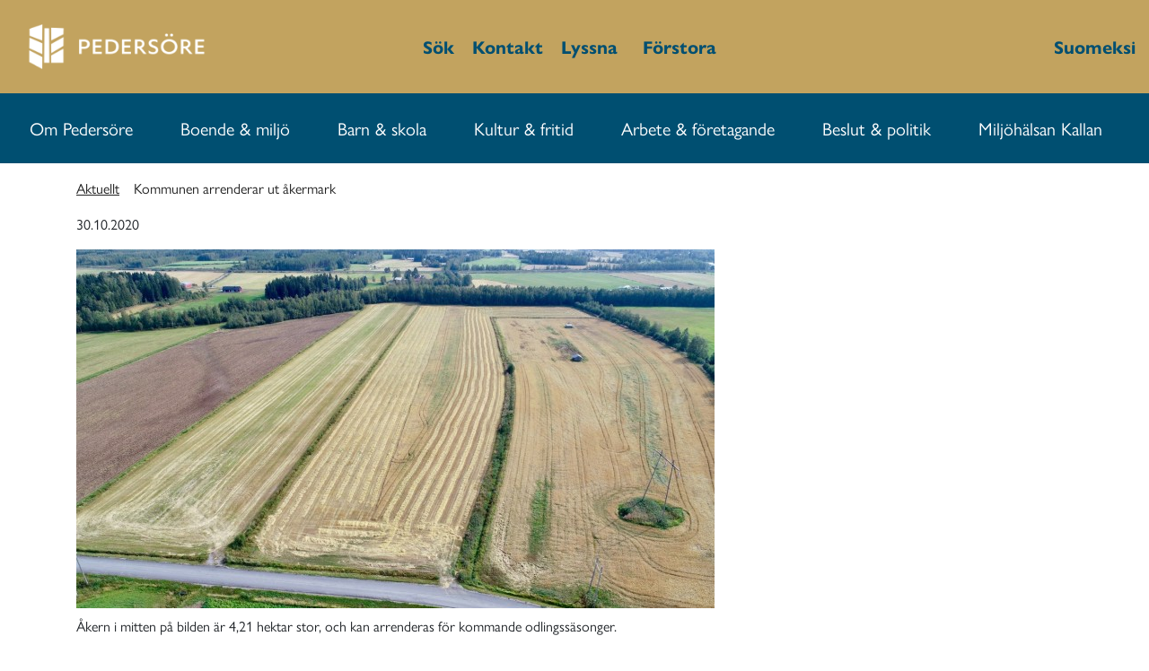

--- FILE ---
content_type: text/html; charset=utf-8
request_url: https://www.pedersore.fi/sv/aktuellt/kommunen-arrenderar-ut-akermark/
body_size: 8702
content:
<!doctype html>
<html lang="sv-SE">
<head>
    <base href="https://www.pedersore.fi/"><!--[if lte IE 6]></base><![endif]-->
    <title>Pedersöre kommun - Kommunen arrenderar ut åkermark</title>
    <meta charset="utf-8">
    <meta name="viewport" content="width=device-width, initial-scale=1.0, maximum-scale=1.0, user-scalable=0">
    <meta http-equiv="Content-Type" content="text/html; charset=utf-8">
    <link rel="stylesheet" href="https://use.typekit.net/yne3lno.css">
    <link rel="shortcut icon" href="/_resources/themes/pedersore/images/favicon.png?m=1734363674"/>
    <script src="https://kit.fontawesome.com/28738f32c4.js" crossorigin="anonymous"></script>
    <script src="//cdn1.readspeaker.com/script/11053/webReader/webReader.js?pids=wr" type="text/javascript"></script>
    <meta name="generator" content="SilverStripe - https://www.silverstripe.org" />
<meta http-equiv="Content-Type" content="text/html; charset=utf-8" />
	<link rel="alternate" hreflang="en-US" href="https://www.pedersore.fi/en/" />

	<link rel="alternate" hreflang="fi-FI" href="https://www.pedersore.fi/fi/ajankohtaista/kommunen-arrenderar-ut-akermark/" />

	<link rel="alternate" hreflang="sv-SE" href="https://www.pedersore.fi/sv/aktuellt/kommunen-arrenderar-ut-akermark/" />


<link rel="stylesheet" type="text/css" href="/_resources/./themes/pedersore/dist/app.css?m=1734363674" />
<link rel="stylesheet" type="text/css" href="/_resources/./themes/pedersore/dist/editor.css?m=1734363674" />
<link rel="stylesheet" type="text/css" href="/_resources/vendor/bramdeleeuw/cookieconsent/css/cookieconsent.css?m=1734363674" />
</head>
<body>
    
    <header>
        <div class="container-fluid bg-secondary text-primary">
    <div class="d-flex justify-content-between align-items-center py-2 py-md-3">
        <div class="d-none d-lg-flex flex-md-1 justify-content-start align-items-center">
            
                <a href="sv" class="text-primary d-flex justify-content-center align-items-center" tabindex="1">
                    <img src="/assets/Uploads/pedersore_logo_wwhite_horizontal.png" alt="Pedersöres logo" class="img-fluid" height="150" width="230"/>
                </a>
            
        </div>
        <div class="d-flex flex-md-1 justify-content-center align-items-center text-larger">
            <span class="search-input-toggle">
                <a href="/sv/soek/" class="text-primary no-hover d-flex flex-nowrap justify-content-center align-items-center" tabindex="2">
                    <i class="far fa-search mr-1"></i>
                    <b class="">Sök</b>
                </a>
            </span>
            <span class="ml-2 ml-sm-3">
                <a href="/sv/kontaktuppgifter/" class="text-primary no-hover d-flex flex-nowrap justify-content-center align-items-center" tabindex="3">
                <i class="far fa-envelope-open mr-1"></i>
                    <b class="">Kontakt</b>
                </a>
            </span>
            <span class="ml-2 ml-sm-3"><div class="readspeaker_container d-flex justify-content-center align-items-center">
    <a rel="nofollow"
       id="read-speaker-listen-link"
       class="rs_href d-flex justify-content-center align-items-center"
       accesskey="L"
       title="Lyssna p&aring; sidans text med ReadSpeaker webReader"
       href="//app-eu.readspeaker.com/cgi-bin/rsent?customerid=11117&amp;lang=sv_SE&amp;readid=content-container&amp;url=https://www.pedersore.fi/sv/aktuellt/kommunen-arrenderar-ut-akermark/"
       onclick="readpage(this.href, 'xp1'); return false;"
       data-policy-text="">
        <div class="icon_container mb-n1">
            <i class="fa fa-volume mr-1 text-primary font-weight-bold"></i>
        </div>
        <span class="d-none d-sm-block mr-2 text-primary text-larger font-weight-bold">Lyssna</span>
    </a>
</div>
<div id="xp1" class="rs_addtools rs_splitbutton rs_preserve rs_skip rs_exp"></div>

<script type="application/javascript" src="/_resources/./node_modules/mdbootstrap/js/jquery.min.js?m=1734363675" defer="defer"></script>
<script type="application/javascript" src="/_resources/./node_modules/mdbootstrap/js/popper.min.js?m=1734363675" defer="defer"></script>
<script type="application/javascript" src="/_resources/./node_modules/mdbootstrap/js/bootstrap.min.js?m=1734363675" defer="defer"></script>
<script type="application/javascript" src="/_resources/./node_modules/mdbootstrap/js/mdb.js?m=1734363675" defer="defer"></script>
<script type="application/javascript" src="/_resources/./themes/pedersore/dist/app.js?m=1734363674" defer="defer"></script>
<script type="text/javascript">
    const element = document.querySelector('#read-speaker-listen-link');
    const englishPolicyText = 'The listen feature sends a request to an external service to read out the content of this page, it will also install cookies in the browser in order to work. Do you accept?';
    window.rsConf = {
        general: {
            confirmPolicy: element ? element.getAttribute('data-policy-text') : englishPolicyText,
        }
    };
</script>
</span>
            <span id="increase-font-size" tabindex="5"
                  class="ml-2 ml-sm-3 mr-3 d-flex flex-nowrap justify-content-center align-items-center cursor-pointer text-primary">
                <i class="far fa-text-height mr-1"></i>
                <span class="text-larger font-weight-bold d-none d-sm-flex">Förstora</span>
            </span>
        </div>
        <div class="d-flex flex-nowrap flex-md-1 flex-0 justify-content-end align-items-center text-larger" >
            
    
        
            <span class="d-none d-md-inline ml-3"><a href="/en/" class="text-primary" tabindex="6"><b> </b></a></span>
            <span class="d-inline d-md-none ml-3"><a href="/en/" class="text-primary" tabindex="6"><b>en</b></a></span>
        
    
        
            <span class="d-none d-md-inline ml-3"><a href="/fi/ajankohtaista/kommunen-arrenderar-ut-akermark/" class="text-primary" tabindex="6"><b>Suomeksi</b></a></span>
            <span class="d-inline d-md-none ml-3"><a href="/fi/ajankohtaista/kommunen-arrenderar-ut-akermark/" class="text-primary" tabindex="6"><b>fi</b></a></span>
        
    
        
    


        </div>
    </div>
</div>

        <nav class="navbar navbar-expand-xl navbar-dark bg-primary bg-md shadow-none">
    <a href="" class="navbar-brand text-uppercase d-block d-xl-none p-0" href="/sv/aktuellt/kommunen-arrenderar-ut-akermark/#">
        <img src="/assets/Uploads/pedersore_logo_wwhite_horizontal.png" alt="logo" class="img-fluid" height="100" width="150"/>
    </a>
    <button class="navbar-toggler" type="button" data-toggle="collapse" data-target="#navbarSupportedContent"
            aria-controls="navbarSupportedContent" aria-expanded="false" aria-label="Toggle navigation">
        <span class="navbar-toggler-icon"></span>
    </button>
    <div class="collapse navbar-collapse" id="navbarSupportedContent">
        <ul id="main-navigation-1592" class="navbar-nav w-100 d-flex justify-content-around" role="tabpanel">
            
                <div class="d-none d-xl-block" role="tablist">
                    
                        <div id="menu-item-454"
                             tabindex="10"
                             class="
                                toggle-menu-menu
                                d-flex
                                justify-content-center
                                align-items-center
                                py-1 py-md-3
                                text-transform-none
                                text-decoration-none
                                px-0
                                mr-3
                                cursor-pointer
                                text-white
                                "
                             data-toggle="collapse"
                             data-target="#collapse-454"
                             aria-expanded="false"
                             aria-controls="collapse-454">
                            <p class="m-0 text-larger">Om Pedersöre</p>
                            <i class="far fa-xs fa-chevron-down ml-1 open-icon"></i>
                            <i class="far fa-xs fa-chevron-up ml-1 close-icon"></i>
                        </div>
                    
                </div>
                <div class="d-block d-xl-none">
                    
    <li class="nav-item dropdown">
        <a class="nav-link text-white navbarDropdownMenuLink text-larger"
            
           id="navbarRightDropdownMenuLink454"
            
           data-toggle="dropdown"
           aria-haspopup="true"
           aria-expanded="false">
            Om Pedersöre
        </a>
        
        <div class="
            dropdown-menu
            dropdown-menu-xl-right
            dropdown-primary
            rounded-0
            p-0
            bg-primary
            
        "
             aria-labelledby="navbarRightDropdownMenuLink454">
        
        <a class="
                dropdown-item
                text-white
                text-larger
                
            "
           href="/sv/om-pedersoere-2/" 
        >
            Om Pedersöre
        </a>
        
            <a class="
                dropdown-item
                text-white
                text-larger
                
            "
               href="/sv/om-pedersoere-2/ta-kontakt/" 
            >
                Ta kontakt
            </a>
        
            <a class="
                dropdown-item
                text-white
                text-larger
                
            "
               href="/sv/om-pedersoere-2/beraettelsen-om-pedersoere/" 
            >
                Kommunens historia
            </a>
        
            <a class="
                dropdown-item
                text-white
                text-larger
                
            "
               href="/sv/om-pedersoere-2/kommunfakta/" 
            >
                Kommunfakta
            </a>
        
            <a class="
                dropdown-item
                text-white
                text-larger
                
            "
               href="/sv/om-pedersoere-2/jobba-hos-oss/" 
            >
                Jobba hos oss
            </a>
        
            <a class="
                dropdown-item
                text-white
                text-larger
                
            "
               href="/sv/om-pedersoere-2/pedersoeres-kommunikation/" 
            >
                Pedersöres kommunikation
            </a>
        
            <a class="
                dropdown-item
                text-white
                text-larger
                
            "
               href="/sv/om-pedersoere-2/visit-pedersoere/" 
            >
                Visit Pedersöre
            </a>
        
    </div>
    </li>


                </div>
            
                <div class="d-none d-xl-block" role="tablist">
                    
                        <div id="menu-item-387"
                             tabindex="20"
                             class="
                                toggle-menu-menu
                                d-flex
                                justify-content-center
                                align-items-center
                                py-1 py-md-3
                                text-transform-none
                                text-decoration-none
                                px-0
                                mr-3
                                cursor-pointer
                                text-white
                                "
                             data-toggle="collapse"
                             data-target="#collapse-387"
                             aria-expanded="false"
                             aria-controls="collapse-387">
                            <p class="m-0 text-larger">Boende &amp; miljö</p>
                            <i class="far fa-xs fa-chevron-down ml-1 open-icon"></i>
                            <i class="far fa-xs fa-chevron-up ml-1 close-icon"></i>
                        </div>
                    
                </div>
                <div class="d-block d-xl-none">
                    
    <li class="nav-item dropdown">
        <a class="nav-link text-white navbarDropdownMenuLink text-larger"
            
           id="navbarRightDropdownMenuLink387"
            
           data-toggle="dropdown"
           aria-haspopup="true"
           aria-expanded="false">
            Boende &amp; miljö
        </a>
        
        <div class="
            dropdown-menu
            dropdown-menu-xl-right
            dropdown-primary
            rounded-0
            p-0
            bg-primary
            
        "
             aria-labelledby="navbarRightDropdownMenuLink387">
        
        <a class="
                dropdown-item
                text-white
                text-larger
                
            "
           href="/sv/boende-och-miljo/" 
        >
            Boende &amp; miljö
        </a>
        
            <a class="
                dropdown-item
                text-white
                text-larger
                
            "
               href="/sv/boende-och-miljo/tomter/" 
            >
                Tomter
            </a>
        
            <a class="
                dropdown-item
                text-white
                text-larger
                
            "
               href="/sv/boende-och-miljo/planer-och-kartor/" 
            >
                Planer och kartor
            </a>
        
            <a class="
                dropdown-item
                text-white
                text-larger
                
            "
               href="/sv/boende-och-miljo/tekniska-verket/" 
            >
                Tekniska verket
            </a>
        
            <a class="
                dropdown-item
                text-white
                text-larger
                
            "
               href="/sv/boende-och-miljo/bygglov/" 
            >
                Bygglov
            </a>
        
            <a class="
                dropdown-item
                text-white
                text-larger
                
            "
               href="/sv/boende-och-miljo/hyresbostaeder/" 
            >
                Hyresbostäder
            </a>
        
            <a class="
                dropdown-item
                text-white
                text-larger
                
            "
               href="/sv/boende-och-miljo/miljoevard/" 
            >
                Miljövård
            </a>
        
            <a class="
                dropdown-item
                text-white
                text-larger
                
            "
               href="/sv/boende-och-miljo/beredskap-och-saekerhet/" 
            >
                Beredskap och säkerhet
            </a>
        
    </div>
    </li>


                </div>
            
                <div class="d-none d-xl-block" role="tablist">
                    
                        <div id="menu-item-6"
                             tabindex="30"
                             class="
                                toggle-menu-menu
                                d-flex
                                justify-content-center
                                align-items-center
                                py-1 py-md-3
                                text-transform-none
                                text-decoration-none
                                px-0
                                mr-3
                                cursor-pointer
                                text-white
                                "
                             data-toggle="collapse"
                             data-target="#collapse-6"
                             aria-expanded="false"
                             aria-controls="collapse-6">
                            <p class="m-0 text-larger">Barn &amp; skola</p>
                            <i class="far fa-xs fa-chevron-down ml-1 open-icon"></i>
                            <i class="far fa-xs fa-chevron-up ml-1 close-icon"></i>
                        </div>
                    
                </div>
                <div class="d-block d-xl-none">
                    
    <li class="nav-item dropdown">
        <a class="nav-link text-white navbarDropdownMenuLink text-larger"
            
           id="navbarRightDropdownMenuLink6"
            
           data-toggle="dropdown"
           aria-haspopup="true"
           aria-expanded="false">
            Barn &amp; skola
        </a>
        
        <div class="
            dropdown-menu
            dropdown-menu-xl-right
            dropdown-primary
            rounded-0
            p-0
            bg-primary
            
        "
             aria-labelledby="navbarRightDropdownMenuLink6">
        
        <a class="
                dropdown-item
                text-white
                text-larger
                
            "
           href="/sv/barn-and-skola/" 
        >
            Barn &amp; skola
        </a>
        
            <a class="
                dropdown-item
                text-white
                text-larger
                
            "
               href="/sv/barn-and-skola/smabarnspedagogik/" 
            >
                Småbarnspedagogik
            </a>
        
            <a class="
                dropdown-item
                text-white
                text-larger
                
            "
               href="/sv/barn-and-skola/foerskola/" 
            >
                Förskola
            </a>
        
            <a class="
                dropdown-item
                text-white
                text-larger
                
            "
               href="/sv/barn-and-skola/vara-skolor/" 
            >
                Utbildning
            </a>
        
            <a class="
                dropdown-item
                text-white
                text-larger
                
            "
               href="/sv/barn-and-skola/morgon-och-eftermiddagsverksamhet-foer-skolelever/" 
            >
                Morgon- och eftermiddagsverksamhet för skolelever
            </a>
        
            <a class="
                dropdown-item
                text-white
                text-larger
                
            "
               href="/sv/barn-and-skola/wilma/" 
            >
                Wilma
            </a>
        
            <a class="
                dropdown-item
                text-white
                text-larger
                
            "
               href="/sv/barn-and-skola/laeroplanen-2016/" 
            >
                Läroplaner
            </a>
        
            <a class="
                dropdown-item
                text-white
                text-larger
                
            "
               href="/sv/barn-and-skola/skolmaten/" 
            >
                Skolmaten
            </a>
        
            <a class="
                dropdown-item
                text-white
                text-larger
                
            "
               href="/sv/barn-and-skola/skolskjutsar/" 
            >
                Skolskjutsar
            </a>
        
            <a class="
                dropdown-item
                text-white
                text-larger
                
            "
               href="/sv/barn-and-skola/stoedformer-och-elevvard/" 
            >
                Stödformer och specialundervisning
            </a>
        
            <a class="
                dropdown-item
                text-white
                text-larger
                
            "
               href="/sv/barn-and-skola/oevrigt/" 
            >
                Projekt och Övrigt
            </a>
        
            <a class="
                dropdown-item
                text-white
                text-larger
                
            "
               href="/sv/barn-and-skola/kansli/" 
            >
                Kansli
            </a>
        
            <a class="
                dropdown-item
                text-white
                text-larger
                
            "
               href="/sv/barn-and-skola/elevvard/" 
            >
                Elevhälsa
            </a>
        
    </div>
    </li>


                </div>
            
                <div class="d-none d-xl-block" role="tablist">
                    
                        <div id="menu-item-471"
                             tabindex="40"
                             class="
                                toggle-menu-menu
                                d-flex
                                justify-content-center
                                align-items-center
                                py-1 py-md-3
                                text-transform-none
                                text-decoration-none
                                px-0
                                mr-3
                                cursor-pointer
                                text-white
                                "
                             data-toggle="collapse"
                             data-target="#collapse-471"
                             aria-expanded="false"
                             aria-controls="collapse-471">
                            <p class="m-0 text-larger">Kultur &amp; fritid</p>
                            <i class="far fa-xs fa-chevron-down ml-1 open-icon"></i>
                            <i class="far fa-xs fa-chevron-up ml-1 close-icon"></i>
                        </div>
                    
                </div>
                <div class="d-block d-xl-none">
                    
    <li class="nav-item dropdown">
        <a class="nav-link text-white navbarDropdownMenuLink text-larger"
            
           id="navbarRightDropdownMenuLink471"
            
           data-toggle="dropdown"
           aria-haspopup="true"
           aria-expanded="false">
            Kultur &amp; fritid
        </a>
        
        <div class="
            dropdown-menu
            dropdown-menu-xl-right
            dropdown-primary
            rounded-0
            p-0
            bg-primary
            
        "
             aria-labelledby="navbarRightDropdownMenuLink471">
        
        <a class="
                dropdown-item
                text-white
                text-larger
                
            "
           href="/sv/kultur-fritid/" 
        >
            Kultur &amp; fritid
        </a>
        
            <a class="
                dropdown-item
                text-white
                text-larger
                
            "
               href="/sv/kultur-fritid/kulturhuset-ax/" 
            >
                Kulturhuset Ax
            </a>
        
            <a class="
                dropdown-item
                text-white
                text-larger
                
            "
               href="/sv/kultur-fritid/mi-kurser-and-bibliotek/" 
            >
                MI-kurser &amp; bibliotek 
            </a>
        
            <a class="
                dropdown-item
                text-white
                text-larger
                
            "
               href="/sv/kultur-fritid/motion-och-friluftsliv/" 
            >
                Motion &amp; friluftsliv
            </a>
        
            <a class="
                dropdown-item
                text-white
                text-larger
                
            "
               href="/sv/kultur-fritid/ung/" 
            >
                Barn och unga
            </a>
        
            <a class="
                dropdown-item
                text-white
                text-larger
                
            "
               href="/sv/kultur-fritid/foereningsinfo/" 
            >
                Föreningsliv
            </a>
        
            <a class="
                dropdown-item
                text-white
                text-larger
                
            "
               href="/sv/kultur-fritid/motion-och-friluftsliv/bokning-av-utrymmen/" 
            >
                Boka utrymme
            </a>
        
    </div>
    </li>


                </div>
            
                <div class="d-none d-xl-block" role="tablist">
                    
                        <div id="menu-item-394"
                             tabindex="50"
                             class="
                                toggle-menu-menu
                                d-flex
                                justify-content-center
                                align-items-center
                                py-1 py-md-3
                                text-transform-none
                                text-decoration-none
                                px-0
                                mr-3
                                cursor-pointer
                                text-white
                                "
                             data-toggle="collapse"
                             data-target="#collapse-394"
                             aria-expanded="false"
                             aria-controls="collapse-394">
                            <p class="m-0 text-larger">Arbete &amp; företagande</p>
                            <i class="far fa-xs fa-chevron-down ml-1 open-icon"></i>
                            <i class="far fa-xs fa-chevron-up ml-1 close-icon"></i>
                        </div>
                    
                </div>
                <div class="d-block d-xl-none">
                    
    <li class="nav-item dropdown">
        <a class="nav-link text-white navbarDropdownMenuLink text-larger"
            
           id="navbarRightDropdownMenuLink394"
            
           data-toggle="dropdown"
           aria-haspopup="true"
           aria-expanded="false">
            Arbete &amp; företagande
        </a>
        
        <div class="
            dropdown-menu
            dropdown-menu-xl-right
            dropdown-primary
            rounded-0
            p-0
            bg-primary
            
        "
             aria-labelledby="navbarRightDropdownMenuLink394">
        
        <a class="
                dropdown-item
                text-white
                text-larger
                
            "
           href="/sv/arbete-and-foeretagande/" 
        >
            Arbete &amp; företagande
        </a>
        
            <a class="
                dropdown-item
                text-white
                text-larger
                
            "
               href="/sv/arbete-and-foeretagande/foeretagstjaenster/" 
            >
                Företagstjänster
            </a>
        
            <a class="
                dropdown-item
                text-white
                text-larger
                
            "
               href="/sv/arbete-and-foeretagande/avbytarservice/" 
            >
                Avbytarservice
            </a>
        
            <a class="
                dropdown-item
                text-white
                text-larger
                
            "
               href="/sv/arbete-and-foeretagande/landsbygdsfoervaltningen/" 
            >
                Landsbygdsförvaltningen
            </a>
        
            <a class="
                dropdown-item
                text-white
                text-larger
                
            "
               href="/sv/arbete-and-foeretagande/sysselsaettning/" 
            >
                Sysselsättning
            </a>
        
    </div>
    </li>


                </div>
            
                <div class="d-none d-xl-block" role="tablist">
                    
                        <div id="menu-item-416"
                             tabindex="60"
                             class="
                                toggle-menu-menu
                                d-flex
                                justify-content-center
                                align-items-center
                                py-1 py-md-3
                                text-transform-none
                                text-decoration-none
                                px-0
                                mr-3
                                cursor-pointer
                                text-white
                                "
                             data-toggle="collapse"
                             data-target="#collapse-416"
                             aria-expanded="false"
                             aria-controls="collapse-416">
                            <p class="m-0 text-larger">Beslut &amp; politik</p>
                            <i class="far fa-xs fa-chevron-down ml-1 open-icon"></i>
                            <i class="far fa-xs fa-chevron-up ml-1 close-icon"></i>
                        </div>
                    
                </div>
                <div class="d-block d-xl-none">
                    
    <li class="nav-item dropdown">
        <a class="nav-link text-white navbarDropdownMenuLink text-larger"
            
           id="navbarRightDropdownMenuLink416"
            
           data-toggle="dropdown"
           aria-haspopup="true"
           aria-expanded="false">
            Beslut &amp; politik
        </a>
        
        <div class="
            dropdown-menu
            dropdown-menu-xl-right
            dropdown-primary
            rounded-0
            p-0
            bg-primary
            
        "
             aria-labelledby="navbarRightDropdownMenuLink416">
        
        <a class="
                dropdown-item
                text-white
                text-larger
                
            "
           href="/sv/beslut-and-politik/" 
        >
            Beslut &amp; politik
        </a>
        
            <a class="
                dropdown-item
                text-white
                text-larger
                
            "
               href="/sv/beslut-and-politik/foertroendeorgan/" 
            >
                Förtroendeorgan
            </a>
        
            <a class="
                dropdown-item
                text-white
                text-larger
                
            "
               href="/sv/beslut-and-politik/delta-och-paverka/" 
            >
                Delta och påverka
            </a>
        
            <a class="
                dropdown-item
                text-white
                text-larger
                
            "
               href="/sv/beslut-and-politik/ekonomi-och-styrdokument/" 
            >
                Ekonomi och styrdokument
            </a>
        
    </div>
    </li>


                </div>
            
                <div class="d-none d-xl-block" role="tablist">
                    
                        <div id="menu-item-1869"
                             tabindex="70"
                             class="
                                toggle-menu-menu
                                d-flex
                                justify-content-center
                                align-items-center
                                py-1 py-md-3
                                text-transform-none
                                text-decoration-none
                                px-0
                                mr-3
                                cursor-pointer
                                text-white
                                "
                             data-toggle="collapse"
                             data-target="#collapse-1869"
                             aria-expanded="false"
                             aria-controls="collapse-1869">
                            <p class="m-0 text-larger">Miljöhälsan Kallan</p>
                            <i class="far fa-xs fa-chevron-down ml-1 open-icon"></i>
                            <i class="far fa-xs fa-chevron-up ml-1 close-icon"></i>
                        </div>
                    
                </div>
                <div class="d-block d-xl-none">
                    
    <li class="nav-item dropdown">
        <a class="nav-link text-white navbarDropdownMenuLink text-larger"
            
           id="navbarRightDropdownMenuLink1869"
            
           data-toggle="dropdown"
           aria-haspopup="true"
           aria-expanded="false">
            Miljöhälsan Kallan
        </a>
        
        <div class="
            dropdown-menu
            dropdown-menu-xl-right
            dropdown-primary
            rounded-0
            p-0
            bg-primary
            
        "
             aria-labelledby="navbarRightDropdownMenuLink1869">
        
        <a class="
                dropdown-item
                text-white
                text-larger
                
            "
           href="/sv/miljoehaelsan-kallan/" 
        >
            Miljöhälsan Kallan
        </a>
        
            <a class="
                dropdown-item
                text-white
                text-larger
                
            "
               href="/sv/miljoehaelsan-kallan/livsmedel/" 
            >
                Livsmedel
            </a>
        
            <a class="
                dropdown-item
                text-white
                text-larger
                
            "
               href="/sv/miljoehaelsan-kallan/djur/" 
            >
                Djur
            </a>
        
            <a class="
                dropdown-item
                text-white
                text-larger
                
            "
               href="/sv/miljoehaelsan-kallan/haelsoskydd/" 
            >
                Hälsoskydd
            </a>
        
            <a class="
                dropdown-item
                text-white
                text-larger
                
            "
               href="/sv/miljoehaelsan-kallan/tobak-och-nikotinpreparat/" 
            >
                Tobak och nikotinpreparat
            </a>
        
            <a class="
                dropdown-item
                text-white
                text-larger
                
            "
               href="/sv/miljoehaelsan-kallan/offentliga-lokaler/" 
            >
                Offentliga lokaler
            </a>
        
            <a class="
                dropdown-item
                text-white
                text-larger
                
            "
               href="/sv/miljoehaelsan-kallan/kontaktuppgifter/" 
            >
                Kontaktuppgifter
            </a>
        
    </div>
    </li>


                </div>
            
        </ul>
    </div>
</nav>


    
    <div class="d-none d-xl-block bg-primary">
        <div id="collapse-454"
             class="collapse mega-menu"
             aria-labelledby="menu-item-454"
             data-parent="#main-navigation-1592">
            <div class="row p-3">
                <div class="col-8">
                    <div class="row mx-0 mb-2">
                        <a href="/sv/om-pedersoere-2/" class="text-white" tabindex="100">
                            <div class="d-flex justify-content-center align-items-center">
                                <h4 class="m-0 ">Om Pedersöre</h4>
                            </div>
                        </a>
                        <hr class="w-100 my-1 border-white">
                    </div>
                    
                        
                            <div class="row mx-0 mb-2">
                                <a href="/sv/om-pedersoere-2/ta-kontakt/" class="text-white" tabindex="1000">
                                    <div class="d-flex justify-content-center align-items-center">
                                        <p class="m-0 text-larger ">Ta kontakt</p>
                                    </div>
                                </a>
                            </div>
                        
                            <div class="row mx-0 mb-2">
                                <a href="/sv/om-pedersoere-2/beraettelsen-om-pedersoere/" class="text-white" tabindex="2000">
                                    <div class="d-flex justify-content-center align-items-center">
                                        <p class="m-0 text-larger ">Kommunens historia</p>
                                    </div>
                                </a>
                            </div>
                        
                            <div class="row mx-0 mb-2">
                                <a href="/sv/om-pedersoere-2/kommunfakta/" class="text-white" tabindex="3000">
                                    <div class="d-flex justify-content-center align-items-center">
                                        <p class="m-0 text-larger ">Kommunfakta</p>
                                    </div>
                                </a>
                            </div>
                        
                            <div class="row mx-0 mb-2">
                                <a href="/sv/om-pedersoere-2/jobba-hos-oss/" class="text-white" tabindex="4000">
                                    <div class="d-flex justify-content-center align-items-center">
                                        <p class="m-0 text-larger ">Jobba hos oss</p>
                                    </div>
                                </a>
                            </div>
                        
                            <div class="row mx-0 mb-2">
                                <a href="/sv/om-pedersoere-2/pedersoeres-kommunikation/" class="text-white" tabindex="5000">
                                    <div class="d-flex justify-content-center align-items-center">
                                        <p class="m-0 text-larger ">Pedersöres kommunikation</p>
                                    </div>
                                </a>
                            </div>
                        
                            <div class="row mx-0 ">
                                <a href="/sv/om-pedersoere-2/visit-pedersoere/" class="text-white" tabindex="6000">
                                    <div class="d-flex justify-content-center align-items-center">
                                        <p class="m-0 text-larger ">Visit Pedersöre</p>
                                    </div>
                                </a>
                            </div>
                        
                    
                </div>
                <div class="col-4 text-white text-larger">
                    <div class="d-flex justify-content-start align-items-center">
                        <h4 class="m-0">Kontaktuppgifter</h4>
                    </div>
                    <hr class="w-100 my-1 mb-3 border-white">
                    <p><strong>Kommunens växel</strong></p><p>(06) 785 0111</p><p>pedersore.kommun@pedersore.fi</p><p>respons@pedersore.fi</p><p>registraturen@pedersore.fi</p><p>&nbsp;</p><p>Malin Henricson, informatör</p><p>(06) 785 0109 / 050 574 8799</p><p>malin.henricson@pedersore.fi</p>
                    
                </div>
            </div>
        </div>
    </div>

    
    <div class="d-none d-xl-block bg-primary">
        <div id="collapse-387"
             class="collapse mega-menu"
             aria-labelledby="menu-item-387"
             data-parent="#main-navigation-1592">
            <div class="row p-3">
                <div class="col-8">
                    <div class="row mx-0 mb-2">
                        <a href="/sv/boende-och-miljo/" class="text-white" tabindex="200">
                            <div class="d-flex justify-content-center align-items-center">
                                <h4 class="m-0 ">Boende &amp; miljö</h4>
                            </div>
                        </a>
                        <hr class="w-100 my-1 border-white">
                    </div>
                    
                        
                            <div class="row mx-0 mb-2">
                                <a href="/sv/boende-och-miljo/tomter/" class="text-white" tabindex="1000">
                                    <div class="d-flex justify-content-center align-items-center">
                                        <p class="m-0 text-larger ">Tomter</p>
                                    </div>
                                </a>
                            </div>
                        
                            <div class="row mx-0 mb-2">
                                <a href="/sv/boende-och-miljo/planer-och-kartor/" class="text-white" tabindex="2000">
                                    <div class="d-flex justify-content-center align-items-center">
                                        <p class="m-0 text-larger ">Planer och kartor</p>
                                    </div>
                                </a>
                            </div>
                        
                            <div class="row mx-0 mb-2">
                                <a href="/sv/boende-och-miljo/tekniska-verket/" class="text-white" tabindex="3000">
                                    <div class="d-flex justify-content-center align-items-center">
                                        <p class="m-0 text-larger ">Tekniska verket</p>
                                    </div>
                                </a>
                            </div>
                        
                            <div class="row mx-0 mb-2">
                                <a href="/sv/boende-och-miljo/bygglov/" class="text-white" tabindex="4000">
                                    <div class="d-flex justify-content-center align-items-center">
                                        <p class="m-0 text-larger ">Bygglov</p>
                                    </div>
                                </a>
                            </div>
                        
                            <div class="row mx-0 mb-2">
                                <a href="/sv/boende-och-miljo/hyresbostaeder/" class="text-white" tabindex="5000">
                                    <div class="d-flex justify-content-center align-items-center">
                                        <p class="m-0 text-larger ">Hyresbostäder</p>
                                    </div>
                                </a>
                            </div>
                        
                            <div class="row mx-0 mb-2">
                                <a href="/sv/boende-och-miljo/miljoevard/" class="text-white" tabindex="6000">
                                    <div class="d-flex justify-content-center align-items-center">
                                        <p class="m-0 text-larger ">Miljövård</p>
                                    </div>
                                </a>
                            </div>
                        
                            <div class="row mx-0 ">
                                <a href="/sv/boende-och-miljo/beredskap-och-saekerhet/" class="text-white" tabindex="7000">
                                    <div class="d-flex justify-content-center align-items-center">
                                        <p class="m-0 text-larger ">Beredskap och säkerhet</p>
                                    </div>
                                </a>
                            </div>
                        
                    
                </div>
                <div class="col-4 text-white text-larger">
                    <div class="d-flex justify-content-start align-items-center">
                        <h4 class="m-0">Kontaktuppgifter</h4>
                    </div>
                    <hr class="w-100 my-1 mb-3 border-white">
                    <p><strong>Kommunens växel</strong></p><p>(06) 785 0111</p><p>pedersore.kommun@pedersore.fi</p><p>&nbsp;</p><p><strong>Yvonne Liljedahl-Lund</strong>, teknisk direktör</p><p>(06) 785 0320 / 050 554 5725</p><p>yvonne.liljedahl-lund@pedersore.fi</p>
                    
                </div>
            </div>
        </div>
    </div>

    
    <div class="d-none d-xl-block bg-primary">
        <div id="collapse-6"
             class="collapse mega-menu"
             aria-labelledby="menu-item-6"
             data-parent="#main-navigation-1592">
            <div class="row p-3">
                <div class="col-8">
                    <div class="row mx-0 mb-2">
                        <a href="/sv/barn-and-skola/" class="text-white" tabindex="300">
                            <div class="d-flex justify-content-center align-items-center">
                                <h4 class="m-0 ">Barn &amp; skola</h4>
                            </div>
                        </a>
                        <hr class="w-100 my-1 border-white">
                    </div>
                    
                        
                            <div class="row mx-0 mb-2">
                                <a href="/sv/barn-and-skola/smabarnspedagogik/" class="text-white" tabindex="1000">
                                    <div class="d-flex justify-content-center align-items-center">
                                        <p class="m-0 text-larger ">Småbarnspedagogik</p>
                                    </div>
                                </a>
                            </div>
                        
                            <div class="row mx-0 mb-2">
                                <a href="/sv/barn-and-skola/foerskola/" class="text-white" tabindex="2000">
                                    <div class="d-flex justify-content-center align-items-center">
                                        <p class="m-0 text-larger ">Förskola</p>
                                    </div>
                                </a>
                            </div>
                        
                            <div class="row mx-0 mb-2">
                                <a href="/sv/barn-and-skola/vara-skolor/" class="text-white" tabindex="3000">
                                    <div class="d-flex justify-content-center align-items-center">
                                        <p class="m-0 text-larger ">Utbildning</p>
                                    </div>
                                </a>
                            </div>
                        
                            <div class="row mx-0 mb-2">
                                <a href="/sv/barn-and-skola/morgon-och-eftermiddagsverksamhet-foer-skolelever/" class="text-white" tabindex="4000">
                                    <div class="d-flex justify-content-center align-items-center">
                                        <p class="m-0 text-larger ">Morgon- och eftermiddagsverksamhet för skolelever</p>
                                    </div>
                                </a>
                            </div>
                        
                            <div class="row mx-0 mb-2">
                                <a href="/sv/barn-and-skola/wilma/" class="text-white" tabindex="5000">
                                    <div class="d-flex justify-content-center align-items-center">
                                        <p class="m-0 text-larger ">Wilma</p>
                                    </div>
                                </a>
                            </div>
                        
                            <div class="row mx-0 mb-2">
                                <a href="/sv/barn-and-skola/laeroplanen-2016/" class="text-white" tabindex="6000">
                                    <div class="d-flex justify-content-center align-items-center">
                                        <p class="m-0 text-larger ">Läroplaner</p>
                                    </div>
                                </a>
                            </div>
                        
                            <div class="row mx-0 mb-2">
                                <a href="/sv/barn-and-skola/skolmaten/" class="text-white" tabindex="7000">
                                    <div class="d-flex justify-content-center align-items-center">
                                        <p class="m-0 text-larger ">Skolmaten</p>
                                    </div>
                                </a>
                            </div>
                        
                            <div class="row mx-0 mb-2">
                                <a href="/sv/barn-and-skola/skolskjutsar/" class="text-white" tabindex="8000">
                                    <div class="d-flex justify-content-center align-items-center">
                                        <p class="m-0 text-larger ">Skolskjutsar</p>
                                    </div>
                                </a>
                            </div>
                        
                            <div class="row mx-0 mb-2">
                                <a href="/sv/barn-and-skola/stoedformer-och-elevvard/" class="text-white" tabindex="9000">
                                    <div class="d-flex justify-content-center align-items-center">
                                        <p class="m-0 text-larger ">Stödformer och specialundervisning</p>
                                    </div>
                                </a>
                            </div>
                        
                            <div class="row mx-0 mb-2">
                                <a href="/sv/barn-and-skola/oevrigt/" class="text-white" tabindex="10000">
                                    <div class="d-flex justify-content-center align-items-center">
                                        <p class="m-0 text-larger ">Projekt och Övrigt</p>
                                    </div>
                                </a>
                            </div>
                        
                            <div class="row mx-0 mb-2">
                                <a href="/sv/barn-and-skola/kansli/" class="text-white" tabindex="11000">
                                    <div class="d-flex justify-content-center align-items-center">
                                        <p class="m-0 text-larger ">Kansli</p>
                                    </div>
                                </a>
                            </div>
                        
                            <div class="row mx-0 ">
                                <a href="/sv/barn-and-skola/elevvard/" class="text-white" tabindex="12000">
                                    <div class="d-flex justify-content-center align-items-center">
                                        <p class="m-0 text-larger ">Elevhälsa</p>
                                    </div>
                                </a>
                            </div>
                        
                    
                </div>
                <div class="col-4 text-white text-larger">
                    <div class="d-flex justify-content-start align-items-center">
                        <h4 class="m-0">Kontaktuppgifter</h4>
                    </div>
                    <hr class="w-100 my-1 mb-3 border-white">
                    <p><strong>Kommunens växel</strong></p><p>(06) 785 0111</p><p>pedersore.kommun@pedersore.fi</p><p>&nbsp;</p><p><strong>Rolf Sundqvist</strong>, utbildningsdirektör</p><p>(06) 785 0250 / 050 514 7230</p><p>rolf.sundqvist@pedersore.fi</p><p>&nbsp;</p><p><strong>Mika Järvinen</strong>, finsk skoldirektör, rektor</p><div class="col-12 employee-text-bottom">
<p><span>(06) 785 0514 / 050 574 8799</span></p>
<p><span>mika.jarvinen@pedersore.fi</span></p>
<p>&nbsp;</p>
</div><p><strong>Catarina Herrmans</strong>, chef inom småbarnspedagogik</p><p>(06) 785 0201 / 044 585 0201</p><p>catarina.herrmans@pedersore.fi</p><p>&nbsp;</p><p><strong>Yvonne Löf</strong>,&nbsp;<span>ledare för småbarnspedagogik</span></p><p>044-7557 660</p><p>&nbsp;</p><p><strong>Yvonne Borgmästars</strong>, ledare inom nybörjarundervisning och småbarnspedagogik</p><p>044-755 7675</p>
                    
                </div>
            </div>
        </div>
    </div>

    
    <div class="d-none d-xl-block bg-primary">
        <div id="collapse-471"
             class="collapse mega-menu"
             aria-labelledby="menu-item-471"
             data-parent="#main-navigation-1592">
            <div class="row p-3">
                <div class="col-8">
                    <div class="row mx-0 mb-2">
                        <a href="/sv/kultur-fritid/" class="text-white" tabindex="400">
                            <div class="d-flex justify-content-center align-items-center">
                                <h4 class="m-0 ">Kultur &amp; fritid</h4>
                            </div>
                        </a>
                        <hr class="w-100 my-1 border-white">
                    </div>
                    
                        
                            <div class="row mx-0 mb-2">
                                <a href="/sv/kultur-fritid/kulturhuset-ax/" class="text-white" tabindex="1000">
                                    <div class="d-flex justify-content-center align-items-center">
                                        <p class="m-0 text-larger ">Kulturhuset Ax</p>
                                    </div>
                                </a>
                            </div>
                        
                            <div class="row mx-0 mb-2">
                                <a href="/sv/kultur-fritid/mi-kurser-and-bibliotek/" class="text-white" tabindex="2000">
                                    <div class="d-flex justify-content-center align-items-center">
                                        <p class="m-0 text-larger ">MI-kurser &amp; bibliotek </p>
                                    </div>
                                </a>
                            </div>
                        
                            <div class="row mx-0 mb-2">
                                <a href="/sv/kultur-fritid/motion-och-friluftsliv/" class="text-white" tabindex="3000">
                                    <div class="d-flex justify-content-center align-items-center">
                                        <p class="m-0 text-larger ">Motion &amp; friluftsliv</p>
                                    </div>
                                </a>
                            </div>
                        
                            <div class="row mx-0 mb-2">
                                <a href="/sv/kultur-fritid/ung/" class="text-white" tabindex="4000">
                                    <div class="d-flex justify-content-center align-items-center">
                                        <p class="m-0 text-larger ">Barn och unga</p>
                                    </div>
                                </a>
                            </div>
                        
                            <div class="row mx-0 mb-2">
                                <a href="/sv/kultur-fritid/foereningsinfo/" class="text-white" tabindex="5000">
                                    <div class="d-flex justify-content-center align-items-center">
                                        <p class="m-0 text-larger ">Föreningsliv</p>
                                    </div>
                                </a>
                            </div>
                        
                            <div class="row mx-0 ">
                                <a href="/sv/kultur-fritid/motion-och-friluftsliv/bokning-av-utrymmen/" class="text-white" tabindex="6000">
                                    <div class="d-flex justify-content-center align-items-center">
                                        <p class="m-0 text-larger ">Boka utrymme</p>
                                    </div>
                                </a>
                            </div>
                        
                    
                </div>
                <div class="col-4 text-white text-larger">
                    <div class="d-flex justify-content-start align-items-center">
                        <h4 class="m-0">Kontaktuppgifter</h4>
                    </div>
                    <hr class="w-100 my-1 mb-3 border-white">
                    <p><strong>Kommunens växel</strong></p><p>(06) 785 0111</p><p>pedersore.kommun@pedersore.fi</p><p>&nbsp;</p><p><strong>Ulrika Stenmark</strong>, kultur- och välfärdschef<br>(06) 785 0284 / 050 516 6169<br>ulrika.stenmark@pedersore.fi<br><br></p><p><strong>Kulturhuset Ax</strong><br>(06) 785 0280<br>Mjölvägen 1<br>68910 Bennäs</p>
                    
                </div>
            </div>
        </div>
    </div>

    
    <div class="d-none d-xl-block bg-primary">
        <div id="collapse-394"
             class="collapse mega-menu"
             aria-labelledby="menu-item-394"
             data-parent="#main-navigation-1592">
            <div class="row p-3">
                <div class="col-8">
                    <div class="row mx-0 mb-2">
                        <a href="/sv/arbete-and-foeretagande/" class="text-white" tabindex="500">
                            <div class="d-flex justify-content-center align-items-center">
                                <h4 class="m-0 ">Arbete &amp; företagande</h4>
                            </div>
                        </a>
                        <hr class="w-100 my-1 border-white">
                    </div>
                    
                        
                            <div class="row mx-0 mb-2">
                                <a href="/sv/arbete-and-foeretagande/foeretagstjaenster/" class="text-white" tabindex="1000">
                                    <div class="d-flex justify-content-center align-items-center">
                                        <p class="m-0 text-larger ">Företagstjänster</p>
                                    </div>
                                </a>
                            </div>
                        
                            <div class="row mx-0 mb-2">
                                <a href="/sv/arbete-and-foeretagande/avbytarservice/" class="text-white" tabindex="2000">
                                    <div class="d-flex justify-content-center align-items-center">
                                        <p class="m-0 text-larger ">Avbytarservice</p>
                                    </div>
                                </a>
                            </div>
                        
                            <div class="row mx-0 mb-2">
                                <a href="/sv/arbete-and-foeretagande/landsbygdsfoervaltningen/" class="text-white" tabindex="3000">
                                    <div class="d-flex justify-content-center align-items-center">
                                        <p class="m-0 text-larger ">Landsbygdsförvaltningen</p>
                                    </div>
                                </a>
                            </div>
                        
                            <div class="row mx-0 ">
                                <a href="/sv/arbete-and-foeretagande/sysselsaettning/" class="text-white" tabindex="4000">
                                    <div class="d-flex justify-content-center align-items-center">
                                        <p class="m-0 text-larger ">Sysselsättning</p>
                                    </div>
                                </a>
                            </div>
                        
                    
                </div>
                <div class="col-4 text-white text-larger">
                    <div class="d-flex justify-content-start align-items-center">
                        <h4 class="m-0">Kontaktuppgifter</h4>
                    </div>
                    <hr class="w-100 my-1 mb-3 border-white">
                    <p><strong>Kommunens växel</strong></p><p>(06) 785 0111</p><p>pedersore.kommun@pedersore.fi</p><p>&nbsp;</p><p><strong>Kennet Nyman</strong>, ekonomi- och utvecklingsdirektör&nbsp;</p><p><span>040 1320 600</span></p><p>kennet.nyman@pedersore.fi</p><p>&nbsp;</p><p><strong>Maria Berglund</strong>, landsbygdschef</p><p><span>044 7557 157</span></p><p><span>maria.berglund@pedersore.fi</span></p><p>&nbsp;</p><p><span><strong>Hanna Björk</strong>, chef för avbytarservicen</span></p><p><span>(06) 785 0160,&nbsp;044 556 7702</span></p><p><span>hanna.bjork@pedersore.fi</span></p>
                    
                </div>
            </div>
        </div>
    </div>

    
    <div class="d-none d-xl-block bg-primary">
        <div id="collapse-416"
             class="collapse mega-menu"
             aria-labelledby="menu-item-416"
             data-parent="#main-navigation-1592">
            <div class="row p-3">
                <div class="col-8">
                    <div class="row mx-0 mb-2">
                        <a href="/sv/beslut-and-politik/" class="text-white" tabindex="600">
                            <div class="d-flex justify-content-center align-items-center">
                                <h4 class="m-0 ">Beslut &amp; politik</h4>
                            </div>
                        </a>
                        <hr class="w-100 my-1 border-white">
                    </div>
                    
                        
                            <div class="row mx-0 mb-2">
                                <a href="/sv/beslut-and-politik/foertroendeorgan/" class="text-white" tabindex="1000">
                                    <div class="d-flex justify-content-center align-items-center">
                                        <p class="m-0 text-larger ">Förtroendeorgan</p>
                                    </div>
                                </a>
                            </div>
                        
                            <div class="row mx-0 mb-2">
                                <a href="/sv/beslut-and-politik/delta-och-paverka/" class="text-white" tabindex="2000">
                                    <div class="d-flex justify-content-center align-items-center">
                                        <p class="m-0 text-larger ">Delta och påverka</p>
                                    </div>
                                </a>
                            </div>
                        
                            <div class="row mx-0 ">
                                <a href="/sv/beslut-and-politik/ekonomi-och-styrdokument/" class="text-white" tabindex="3000">
                                    <div class="d-flex justify-content-center align-items-center">
                                        <p class="m-0 text-larger ">Ekonomi och styrdokument</p>
                                    </div>
                                </a>
                            </div>
                        
                    
                </div>
                <div class="col-4 text-white text-larger">
                    <div class="d-flex justify-content-start align-items-center">
                        <h4 class="m-0">Kontaktuppgifter</h4>
                    </div>
                    <hr class="w-100 my-1 mb-3 border-white">
                    <p><strong>Kommunens växel</strong></p><p>(06) 785 0111</p><p>pedersore.kommun@pedersore.fi</p><p>&nbsp;</p><p><strong>Stefan Svenfors</strong>, kommundirektör</p><p>(06) 785 0101 / 050 512 0420</p><p>stefan.svenfors@pedersore.fi</p><p>&nbsp;</p><p><strong>Carina Wärn</strong>, förvaltningschef</p><p>(06) 785 0103 / 044 0422 103</p><p>carina.warn@pedersore.fi</p><p>&nbsp;</p>
                    
                </div>
            </div>
        </div>
    </div>

    
    <div class="d-none d-xl-block bg-primary">
        <div id="collapse-1869"
             class="collapse mega-menu"
             aria-labelledby="menu-item-1869"
             data-parent="#main-navigation-1592">
            <div class="row p-3">
                <div class="col-8">
                    <div class="row mx-0 mb-2">
                        <a href="/sv/miljoehaelsan-kallan/" class="text-white" tabindex="700">
                            <div class="d-flex justify-content-center align-items-center">
                                <h4 class="m-0 ">Miljöhälsan Kallan</h4>
                            </div>
                        </a>
                        <hr class="w-100 my-1 border-white">
                    </div>
                    
                        
                            <div class="row mx-0 mb-2">
                                <a href="/sv/miljoehaelsan-kallan/livsmedel/" class="text-white" tabindex="1000">
                                    <div class="d-flex justify-content-center align-items-center">
                                        <p class="m-0 text-larger ">Livsmedel</p>
                                    </div>
                                </a>
                            </div>
                        
                            <div class="row mx-0 mb-2">
                                <a href="/sv/miljoehaelsan-kallan/djur/" class="text-white" tabindex="2000">
                                    <div class="d-flex justify-content-center align-items-center">
                                        <p class="m-0 text-larger ">Djur</p>
                                    </div>
                                </a>
                            </div>
                        
                            <div class="row mx-0 mb-2">
                                <a href="/sv/miljoehaelsan-kallan/haelsoskydd/" class="text-white" tabindex="3000">
                                    <div class="d-flex justify-content-center align-items-center">
                                        <p class="m-0 text-larger ">Hälsoskydd</p>
                                    </div>
                                </a>
                            </div>
                        
                            <div class="row mx-0 mb-2">
                                <a href="/sv/miljoehaelsan-kallan/tobak-och-nikotinpreparat/" class="text-white" tabindex="4000">
                                    <div class="d-flex justify-content-center align-items-center">
                                        <p class="m-0 text-larger ">Tobak och nikotinpreparat</p>
                                    </div>
                                </a>
                            </div>
                        
                            <div class="row mx-0 mb-2">
                                <a href="/sv/miljoehaelsan-kallan/offentliga-lokaler/" class="text-white" tabindex="5000">
                                    <div class="d-flex justify-content-center align-items-center">
                                        <p class="m-0 text-larger ">Offentliga lokaler</p>
                                    </div>
                                </a>
                            </div>
                        
                            <div class="row mx-0 ">
                                <a href="/sv/miljoehaelsan-kallan/kontaktuppgifter/" class="text-white" tabindex="6000">
                                    <div class="d-flex justify-content-center align-items-center">
                                        <p class="m-0 text-larger ">Kontaktuppgifter</p>
                                    </div>
                                </a>
                            </div>
                        
                    
                </div>
                <div class="col-4 text-white text-larger">
                    <div class="d-flex justify-content-start align-items-center">
                        <h4 class="m-0">Kontaktuppgifter</h4>
                    </div>
                    <hr class="w-100 my-1 mb-3 border-white">
                    <p><strong>Marjatta Palmroth</strong>, sekreterare för miljöhälsovården</p><p>050 324 5485</p><p>marjatta.palmroth@pedersore.fi&nbsp;</p><p>&nbsp;</p><p><strong>Annika Porthin-Anttila</strong>, chef för miljöhälsovården</p><p>050 502 2049</p><p>annika.porthin@pedersore.fi</p><p>&nbsp;</p><p><strong>Veterinärjour</strong></p><p>0600 399 700</p><p>&nbsp;</p><p><strong>Kommunens växel</strong></p><p>(06) 785 0111</p><p>pedersore.kommun@pedersore.fi</p>
                    
                </div>
            </div>
        </div>
    </div>


<style>
    .navbar [aria-expanded="true"] .open-icon,
    .navbar [aria-expanded="false"] .close-icon {
        display: none;
    }
</style>

    </header>


<main>
    <div id="content-container" class="container-fluid px-0" role="main">
        
    
	   <div class="
    element
    gambit__elemental__models__breadcrumbsblock
    
         container 
    
    
    
    
    
    
    
    mt-3
    mb-3
    
    
    
"
     id="e4437">
    
    <div class="d-flex align-items-center flex-wrap rs_skip">
        
            
                <a class="text-dark" href="/sv/aktuellt/">
                    <u>Aktuellt</u>
                </a>
                <i class="fal fa-angle-right mx-2 mb-n1"></i>
            
        
            
                <span class="text-dark">
                    Kommunen arrenderar ut åkermark
                </span>
            
        
    </div>


</div>

    
	   <div class="
    element
    gambit__elemental__models__publisheddateblock
    
         container 
    
    
    
    
    
    
    
    
    mb-3
    
    
    
"
     id="e4438">
    
    <div class="published-date-block">
        30.10.2020
    </div>


</div>

    
	   <div class="
    element
    gambit__elemental__models__imageblock
    
         container 
    
    
    
    
    
    
    
    
    mb-2
    
    
    
"
     id="e4439">
    <div class="image-block d-block d-md-flex m-0">
    <img
        
            
                
                src="/assets/Bilder/AKTUELLT/Oktober-2020/Sursikaker__ScaleHeightWzQwMF0.jpg"
                
            
        
                alt="En L-formad åker som kommunen arrenderar ut vid Sursik i Bennäs."
        
                class="img-fluid mr-auto"
        
    >
</div>

</div>

    
	   <div class="
    element
    dnadesign__elemental__models__elementcontent
    
         container 
    
    
    
    
    
    
    
    
    mb-4
    
    
    
"
     id="e4440">
    <div class="content-element__content">
	
    <p>Åkern i mitten på bilden är 4,21 hektar stor, och kan arrenderas för kommande odlingssäsonger.</p>
</div>

</div>

    
	   <div class="
    element
    dnadesign__elemental__models__elementcontent
    
         container 
    
    
    
    
    
    
    
    mt-3
    mb-5
    
    
    
"
     id="e4441">
    <div class="content-element__content">
	
    <h1>Kommunen arrenderar ut åkermark</h1><p>Pedersöre kommun arrenderar ut totalt 120 hektar åkermark för odlingssäsongerna 2021-2025. Marken arrenderas ut i befintligt skick.</p><p>Det finns ett fastslaget minimipris för vissa skiften. Kommunen har rätt att anta eller förkasta givna bud.</p><p>Slutna bud skickas <strong>senast måndagen den 16 november 2020 kl. 16.00</strong> via den elektroniska blanketten som finns på kommunens webbplats <a title="Länk till infomration om åkermark som arrendras ut." href="/tomter/akermark-arrenderas-ut/?l=sv_SE">Boende &amp; miljö/Tomter/Åkermark arrenderas ut.</a></p><p>Där finns också kartor över de aktuella områdena.</p><p>Info om kartorna ger Tage Back, tel. 06 7850 325 eller 050 5625 711, tage.back@pedersore.fi.</p><p>Info om områdena ger Hans Björklund, tel. 050 5545 726, hans.bjorklund@pedersore.fi.</p>
</div>

</div>

    




    </div>
</main>
    <footer class="container-fluid bg-primary">
    
        
            <div class="container my-3 text-center text-white">
                <img src="/assets/Uploads/pedersore_logo_vit_rgb.png" alt="Pedersöre logo" class="img-fluid" width="170">
                <p class="text-center"><strong>Post- och besöksadress:</strong> Skrufvilagatan 2, 68910 Bennäs<br><br><strong>Telefon växeln:</strong> +35867850111&nbsp;&nbsp;<strong>Fax:</strong> +358 (0)6 729 0547<br><br><strong>E-post:</strong> pedersore.kommun@pedersore.fi<br><br><strong>Fo-nummer:</strong> 0198517-1<br><br></p><p class="text-center"><a class="text-white" title="Länk till kontaktuppgifter" rel="noopener" href="/sv/kontaktuppgifter/" target="_blank"><strong>Alla kontaktuppgifter</strong></a></p><p class="text-center">&nbsp;</p><p class="text-center"><a class="text-white" title="Länk till dataskydd" rel="noopener" href="/sv/om-pedersoere-2/pedersoeres-kommunikation/dataskydd/">Dataskydd</a> · <a class="text-white" title="Tillgänglighetsutlåtande för Pedersöres webbplats" rel="noopener" href="/sv/om-pedersoere-2/pedersoeres-kommunikation/tillgaenglighetsutlatande/">Tillgänglighetsutlåtande</a> · <a class="text-white" title="Faktureringsanvisning" rel="noopener" href="/sv/om-pedersoere-2/ta-kontakt/faktureringsanvisning/">Faktureringsanvisning</a>&nbsp;· <a class="text-white" title="Webmail för Office365-användare" rel="noopener" href="https://login.microsoftonline.com/common/oauth2/authorize?client_id=00000002-0000-0ff1-ce00-000000000000&amp;redirect_uri=https%3a%2f%2foutlook.office365.com%2fowa%2f&amp;resource=00000002-0000-0ff1-ce00-000000000000&amp;response_mode=form_post&amp;response_type=code+id_token&amp;scope=openid&amp;msafed=0&amp;client-request-id=d3b183b6-48a7-4051-a9de-6b64ffbbb0a0&amp;protectedtoken=true&amp;domain_hint=pedersore.fi&amp;nonce=637253993613433493.afc38d26-5047-47fc-a4b9-5a3680796a7e&amp;state=Dcu5EYAwDAVRGyqgEIPhyxIqR_iYIYKBgPZx8DZb75wbu6HzsccJQ7YEVfAKAkgxW8vYy8YhRZJA0nIwOjQkA-9RlE2q7--0XJ8tdy31ea-nzu38AQ" target="_blank">Webmail för M365-användare</a> · <a class="text-white" title="Pedersöre kommuns intranät." href="https://pedersore.sharepoint.com/">Intranät</a> ·&nbsp;<a class="text-white" title="Unit 4." rel="noopener" href="https://unit4.pedersore.fi/BusinessWorld/Login/Login.aspx?ReturnUrl=%2fBusinessWorld" target="_blank">Unit 4</a>&nbsp;· <a class="text-white" title="Virhi-felanmälan." href="/sv/boende-och-miljo/tekniska-verket/virhi-felanmaelan/">Virhi felanmälan</a>&nbsp;·&nbsp;<a class="text-white" title="Quicksupport." href="https://get.teamviewer.com/66v4upm">Quicksupport</a></p>
            </div>
        
    
</footer>

    
    <div class="modal fade bottom"
         id="cookie-content-modal"
         tabindex="-1"
         role="dialog"
         aria-hidden="true"
         data-backdrop="false">
        <div class="modal-dialog modal-frame modal-bottom" role="document">
            <div class="modal-content bg-primary text-white">
                <div class="modal-body">
                    <div class="row align-items-center">
                        <div class="col-12 col-md-8">
                            <p><span id="cookieconsent:desc">Vår webbplats följer&nbsp;<span style="text-decoration: underline;"><a class="text-white" href="/sv/dataskydd/gdpr/">GDPR</a></span>&nbsp;och använder&nbsp;cookies&nbsp;för att förbättra användarupplevelsen.</span></p>
                        </div>
                        <div class="col-12 col-md-4">
                            <a class="btn btn-md btn-light"
                               href="acceptAllCookies/acceptAllCookies">
                                Acceptera alla cookies
                            </a>
                            <a class="btn btn-md btn-light"
                               href="/sv/cookie-policy/">
                                Hantera cookie inställningar
                            </a>
                        </div>
                    </div>
                </div>
            </div>
        </div>
    </div>


<script>
    // Cookie consent should be displayed automatically (it will only be visible if user has not approved cookies)
    $(document).ready(function () {
        $('#cookie-content-modal').modal('show');
    });
</script>

<style>
    /* Make elements outside the modal clickable (when the modal is showing) */
    #cookie-content-modal {
        pointer-events: none;
    }
</style>

</body>
</html>
